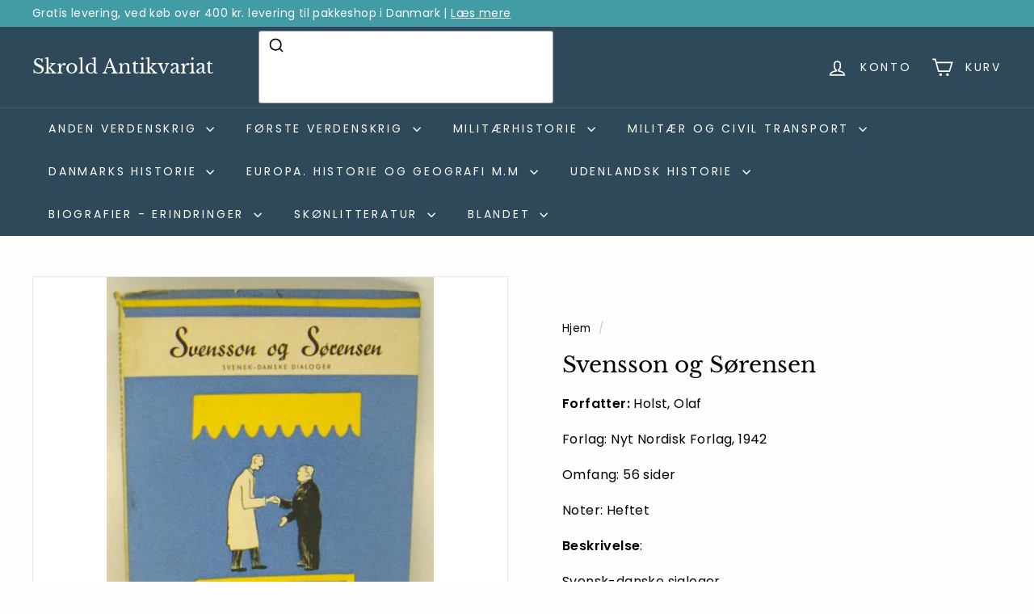

--- FILE ---
content_type: text/html; charset=utf-8
request_url: https://www.skrold.dk/?section_id=cart-ajax
body_size: 250
content:
<div id="shopify-section-cart-ajax" class="shopify-section">

<div
  class="cart__items"
  data-count="0"
>
  
</div>

<div class="cart__discounts text-right hide">
  <div>
    
  </div>
</div>

<div class="cart__subtotal">
<span aria-hidden="true">0<sup>00 kr</sup></span>
<span class="visually-hidden">0,00 kr</span>
</div>

<span class="cart-link__bubble">
  <span class="cart-link__bubble-num">0</span>
</span>

</div>